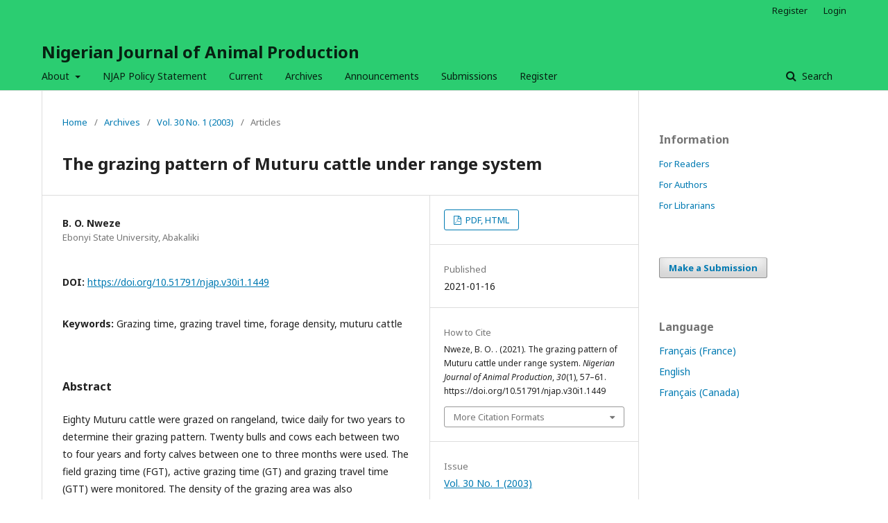

--- FILE ---
content_type: text/html; charset=utf-8
request_url: https://njap.org.ng/index.php/njap/article/view/1449
body_size: 5265
content:
	<!DOCTYPE html>
<html lang="en-US" xml:lang="en-US">
<head>
	<meta charset="utf-8">
	<meta name="viewport" content="width=device-width, initial-scale=1.0">
	<title>
		The grazing pattern of Muturu cattle under range system
							| Nigerian Journal of Animal Production
			</title>

	
<link rel="icon" href="https://njap.org.ng/public/journals/1/favicon_en_US.png">
<meta name="generator" content="Open Journal Systems 3.2.1.5">
<meta name="gs_meta_revision" content="1.1"/>
<meta name="citation_journal_title" content="Nigerian Journal of Animal Production"/>
<meta name="citation_journal_abbrev" content="NJAP"/>
<meta name="citation_issn" content="0331-2062"/> 
<meta name="citation_author" content="B. O.  Nweze"/>
<meta name="citation_author_institution" content="Ebonyi State University, Abakaliki"/>
<meta name="citation_title" content="The grazing pattern of Muturu cattle under range system"/>
<meta name="citation_language" content="en"/>
<meta name="citation_date" content="2003"/>
<meta name="citation_volume" content="30"/>
<meta name="citation_issue" content="1"/>
<meta name="citation_firstpage" content="57"/>
<meta name="citation_lastpage" content="61"/>
<meta name="citation_doi" content="10.51791/njap.v30i1.1449"/>
<meta name="citation_abstract_html_url" content="https://njap.org.ng/index.php/njap/article/view/1449"/>
<meta name="citation_keywords" xml:lang="en" content="Grazing time"/>
<meta name="citation_keywords" xml:lang="en" content="grazing travel time"/>
<meta name="citation_keywords" xml:lang="en" content="forage density"/>
<meta name="citation_keywords" xml:lang="en" content="muturu cattle"/>
<meta name="citation_pdf_url" content="https://njap.org.ng/index.php/njap/article/download/1449/1245"/>
<link rel="schema.DC" href="http://purl.org/dc/elements/1.1/" />
<meta name="DC.Coverage" xml:lang="en" content=""/>
<meta name="DC.Coverage" xml:lang="fr" content=""/>
<meta name="DC.Coverage" xml:lang="fr" content=""/>
<meta name="DC.Creator.PersonalName" content="B. O.  Nweze"/>
<meta name="DC.Date.created" scheme="ISO8601" content="2021-01-16"/>
<meta name="DC.Date.dateSubmitted" scheme="ISO8601" content="2020-12-30"/>
<meta name="DC.Date.issued" scheme="ISO8601" content="2003-06-30"/>
<meta name="DC.Date.modified" scheme="ISO8601" content="2021-01-16"/>
<meta name="DC.Description" xml:lang="en" content="Eighty Muturu cattle were grazed on rangeland, twice daily for two years to determine their grazing pattern. Twenty bulls and cows each between two to four years and forty calves between one to three months were used. The field grazing time (FGT), active grazing time (GT) and grazing travel time (GTT) were monitored. The density of the grazing area was also determined. The result showed that as the body increase, GT increased significantly, while travel distance (TD) decreased. The body weight (BW) correlated positively with GT, with expression BW = 39.14 + 11.31Gt and BW = 7.12 + 8.76Gt for morning and afternoon respectively. The grazing time (GT) increased while TD decreased with increase in forage density. However, GT and TD decreased significantly at higher density with D+326.2 + 114Gt, r =4.7 and D=203.15 + 156GT,r= 3.2 for morning and afternoon respectively. The results showed that TD was highest when the forage species are scarce (Jan and Feb in South East, Nigeria). The grazing pattern of Muturu cattle was affected by the age of animal, forage availability and temperature of the day."/>
<meta name="DC.Format" scheme="IMT" content="application/pdf"/>
<meta name="DC.Identifier" content="1449"/>
<meta name="DC.Identifier.pageNumber" content="57 - 61"/>
<meta name="DC.Identifier.DOI" content="10.51791/njap.v30i1.1449"/>
<meta name="DC.Identifier.URI" content="https://njap.org.ng/index.php/njap/article/view/1449"/>
<meta name="DC.Language" scheme="ISO639-1" content="en"/>
<meta name="DC.Rights" content="Copyright (c) 2020 "/>
<meta name="DC.Rights" content=""/>
<meta name="DC.Source" content="Nigerian Journal of Animal Production"/>
<meta name="DC.Source.ISSN" content="0331-2062"/>
<meta name="DC.Source.Issue" content="1"/>
<meta name="DC.Source.Volume" content="30"/>
<meta name="DC.Source.URI" content="https://njap.org.ng/index.php/njap"/>
<meta name="DC.Subject" xml:lang="en" content="muturu cattle"/>
<meta name="DC.Title" content="The grazing pattern of Muturu cattle under range system"/>
<meta name="DC.Type" content="Text.Serial.Journal"/>
<meta name="DC.Type.articleType" content="Articles"/>
<link rel="alternate" type="application/atom+xml" href="https://njap.org.ng/index.php/njap/gateway/plugin/AnnouncementFeedGatewayPlugin/atom">
<link rel="alternate" type="application/rdf+xml" href="https://njap.org.ng/index.php/njap/gateway/plugin/AnnouncementFeedGatewayPlugin/rss">
<link rel="alternate" type="application/rss+xml" href="https://njap.org.ng/index.php/njap/gateway/plugin/AnnouncementFeedGatewayPlugin/rss2">
	<link rel="stylesheet" href="https://njap.org.ng/index.php/njap/$$$call$$$/page/page/css?name=stylesheet" type="text/css" /><link rel="stylesheet" href="//fonts.googleapis.com/css?family=Noto+Sans:400,400italic,700,700italic" type="text/css" /><link rel="stylesheet" href="https://cdnjs.cloudflare.com/ajax/libs/font-awesome/4.7.0/css/font-awesome.css?v=3.2.1.5" type="text/css" />
</head>
<body class="pkp_page_article pkp_op_view" dir="ltr">

	<div class="pkp_structure_page">

				<header class="pkp_structure_head" id="headerNavigationContainer" role="banner">
						 <nav class="cmp_skip_to_content" aria-label="Jump to content links">
	<a href="#pkp_content_main">Skip to main content</a>
	<a href="#siteNav">Skip to main navigation menu</a>
		<a href="#pkp_content_footer">Skip to site footer</a>
</nav>

			<div class="pkp_head_wrapper">

				<div class="pkp_site_name_wrapper">
					<button class="pkp_site_nav_toggle">
						<span>Open Menu</span>
					</button>
										<div class="pkp_site_name">
																<a href="						https://njap.org.ng/index.php/njap/index
					" class="is_text">Nigerian Journal of Animal Production</a>
										</div>
				</div>

				
				<nav class="pkp_site_nav_menu" aria-label="Site Navigation">
					<a id="siteNav"></a>
					<div class="pkp_navigation_primary_row">
						<div class="pkp_navigation_primary_wrapper">
																				<ul id="navigationPrimary" class="pkp_navigation_primary pkp_nav_list">
								<li class="">
				<a href="https://njap.org.ng/index.php/njap/about">
					About
				</a>
									<ul>
																					<li class="">
									<a href="https://njap.org.ng/index.php/njap/about">
										About the Journal
									</a>
								</li>
																												<li class="">
									<a href="https://njap.org.ng/index.php/njap/about/editorialTeam">
										Editorial Team
									</a>
								</li>
																												<li class="">
									<a href="https://njap.org.ng/index.php/njap/about/privacy">
										Privacy Statement
									</a>
								</li>
																												<li class="">
									<a href="https://njap.org.ng/index.php/njap/about/contact">
										Contact
									</a>
								</li>
																		</ul>
							</li>
								<li class="">
				<a href="https://njap.org.ng/index.php/njap/Policy">
					NJAP Policy Statement
				</a>
							</li>
								<li class="">
				<a href="https://njap.org.ng/index.php/njap/issue/current">
					Current
				</a>
							</li>
								<li class="">
				<a href="http://njap.org.ng/index.php/njap/ArchivesT">
					Archives
				</a>
							</li>
								<li class="">
				<a href="https://njap.org.ng/index.php/njap/announcement">
					Announcements
				</a>
							</li>
								<li class="">
				<a href="https://njap.org.ng/index.php/njap/about/submissions">
					Submissions
				</a>
							</li>
								<li class="">
				<a href="https://njap.org.ng/index.php/njap/user/register">
					Register
				</a>
							</li>
			</ul>

				

																									
	<form class="pkp_search pkp_search_desktop" action="https://njap.org.ng/index.php/njap/search/search" method="get" role="search" aria-label="Article Search">
		<input type="hidden" name="csrfToken" value="3f2ff7fbe635070ddc72830a646220e1">
				
			<input name="query" value="" type="text" aria-label="Search Query">
		

		<button type="submit">
			Search
		</button>
		<div class="search_controls" aria-hidden="true">
			<a href="https://njap.org.ng/index.php/njap/search/search" class="headerSearchPrompt search_prompt" aria-hidden="true">
				Search
			</a>
			<a href="#" class="search_cancel headerSearchCancel" aria-hidden="true"></a>
			<span class="search_loading" aria-hidden="true"></span>
		</div>
	</form>
													</div>
					</div>
					<div class="pkp_navigation_user_wrapper" id="navigationUserWrapper">
							<ul id="navigationUser" class="pkp_navigation_user pkp_nav_list">
								<li class="profile">
				<a href="https://njap.org.ng/index.php/njap/user/register">
					Register
				</a>
							</li>
								<li class="profile">
				<a href="https://njap.org.ng/index.php/njap/login">
					Login
				</a>
							</li>
										</ul>

					</div>
																			
	<form class="pkp_search pkp_search_mobile" action="https://njap.org.ng/index.php/njap/search/search" method="get" role="search" aria-label="Article Search">
		<input type="hidden" name="csrfToken" value="3f2ff7fbe635070ddc72830a646220e1">
				
			<input name="query" value="" type="text" aria-label="Search Query">
		

		<button type="submit">
			Search
		</button>
		<div class="search_controls" aria-hidden="true">
			<a href="https://njap.org.ng/index.php/njap/search/search" class="headerSearchPrompt search_prompt" aria-hidden="true">
				Search
			</a>
			<a href="#" class="search_cancel headerSearchCancel" aria-hidden="true"></a>
			<span class="search_loading" aria-hidden="true"></span>
		</div>
	</form>
									</nav>
			</div><!-- .pkp_head_wrapper -->
		</header><!-- .pkp_structure_head -->

						<div class="pkp_structure_content has_sidebar">
			<div class="pkp_structure_main" role="main">
				<a id="pkp_content_main"></a>

<div class="page page_article">
			<nav class="cmp_breadcrumbs" role="navigation" aria-label="You are here:">
	<ol>
		<li>
			<a href="https://njap.org.ng/index.php/njap/index">
				Home
			</a>
			<span class="separator">/</span>
		</li>
		<li>
			<a href="https://njap.org.ng/index.php/njap/issue/archive">
				Archives
			</a>
			<span class="separator">/</span>
		</li>
					<li>
				<a href="https://njap.org.ng/index.php/njap/issue/view/47">
					Vol. 30 No. 1 (2003)
				</a>
				<span class="separator">/</span>
			</li>
				<li class="current" aria-current="page">
			<span aria-current="page">
									Articles
							</span>
		</li>
	</ol>
</nav>
	
			<article class="obj_article_details">

			<h1 class="page_title">
		The grazing pattern of Muturu cattle under range system
	</h1>
	
	<div class="row">
		<div class="main_entry">

							<section class="item authors">
					<h2 class="pkp_screen_reader">Authors</h2>
					<ul class="authors">
											<li>
							<span class="name">
								B. O.  Nweze
							</span>
															<span class="affiliation">
									Ebonyi State University, Abakaliki
																	</span>
																				</li>
										</ul>
				</section>
			
																												<section class="item doi">
						<h2 class="label">
														DOI:
						</h2>
						<span class="value">
							<a href="https://doi.org/10.51791/njap.v30i1.1449">
								https://doi.org/10.51791/njap.v30i1.1449
							</a>
						</span>
					</section>
							
									<section class="item keywords">
				<h2 class="label">
										Keywords:
				</h2>
				<span class="value">
											Grazing time, 											grazing travel time, 											forage density, 											muturu cattle									</span>
			</section>
			
										<section class="item abstract">
					<h2 class="label">Abstract</h2>
					<p>Eighty Muturu cattle were grazed on rangeland, twice daily for two years to determine their grazing pattern. Twenty bulls and cows each between two to four years and forty calves between one to three months were used. The field grazing time (FGT), active grazing time (GT) and grazing travel time (GTT) were monitored. The density of the grazing area was also determined. The result showed that as the body increase, GT increased significantly, while travel distance (TD) decreased. The body weight (BW) correlated positively with GT, with expression BW = 39.14 + 11.31Gt and BW = 7.12 + 8.76Gt for morning and afternoon respectively. The grazing time (GT) increased while TD decreased with increase in forage density. However, GT and TD decreased significantly at higher density with D+326.2 + 114Gt, r =4.7 and D=203.15 + 156GT,r= 3.2 for morning and afternoon respectively. The results showed that TD was highest when the forage species are scarce (Jan and Feb in South East, Nigeria). The grazing pattern of Muturu cattle was affected by the age of animal, forage availability and temperature of the day.</p>
				</section>
			
			

																																<section class="item author_bios">
					<h2 class="label">
													Author Biography
											</h2>
																		<section class="sub_item">
								<h3 class="label">
																																							B. O.  Nweze, <span class="affiliation">Ebonyi State University, Abakaliki</span>
																	</h3>
								<div class="value">
									<p><em>Department of Animal Science and Fisheries, </em></p>
								</div>
							</section>
															</section>
			
						
		</div><!-- .main_entry -->

		<div class="entry_details">

						
										<div class="item galleys">
					<h2 class="pkp_screen_reader">
						Downloads
					</h2>
					<ul class="value galleys_links">
													<li>
								
	
							

<a class="obj_galley_link pdf" href="https://njap.org.ng/index.php/njap/article/view/1449/1245">

		
	PDF, HTML

	</a>
							</li>
											</ul>
				</div>
						
						<div class="item published">
				<section class="sub_item">
					<h2 class="label">
						Published
					</h2>
					<div class="value">
																			<span>2021-01-16</span>
																	</div>
				</section>
							</div>
			
										<div class="item citation">
					<section class="sub_item citation_display">
						<h2 class="label">
							How to Cite
						</h2>
						<div class="value">
							<div id="citationOutput" role="region" aria-live="polite">
								<div class="csl-bib-body">
  <div class="csl-entry">Nweze, B. O. . (2021). The grazing pattern of Muturu cattle under range system. <i>Nigerian Journal of Animal Production</i>, <i>30</i>(1), 57–61. https://doi.org/10.51791/njap.v30i1.1449</div>
</div>
							</div>
							<div class="citation_formats">
								<button class="cmp_button citation_formats_button" aria-controls="cslCitationFormats" aria-expanded="false" data-csl-dropdown="true">
									More Citation Formats
								</button>
								<div id="cslCitationFormats" class="citation_formats_list" aria-hidden="true">
									<ul class="citation_formats_styles">
																					<li>
												<a
													aria-controls="citationOutput"
													href="https://njap.org.ng/index.php/njap/citationstylelanguage/get/acm-sig-proceedings?submissionId=1449&amp;publicationId=1449"
													data-load-citation
													data-json-href="https://njap.org.ng/index.php/njap/citationstylelanguage/get/acm-sig-proceedings?submissionId=1449&amp;publicationId=1449&amp;return=json"
												>
													ACM
												</a>
											</li>
																					<li>
												<a
													aria-controls="citationOutput"
													href="https://njap.org.ng/index.php/njap/citationstylelanguage/get/acs-nano?submissionId=1449&amp;publicationId=1449"
													data-load-citation
													data-json-href="https://njap.org.ng/index.php/njap/citationstylelanguage/get/acs-nano?submissionId=1449&amp;publicationId=1449&amp;return=json"
												>
													ACS
												</a>
											</li>
																					<li>
												<a
													aria-controls="citationOutput"
													href="https://njap.org.ng/index.php/njap/citationstylelanguage/get/apa?submissionId=1449&amp;publicationId=1449"
													data-load-citation
													data-json-href="https://njap.org.ng/index.php/njap/citationstylelanguage/get/apa?submissionId=1449&amp;publicationId=1449&amp;return=json"
												>
													APA
												</a>
											</li>
																					<li>
												<a
													aria-controls="citationOutput"
													href="https://njap.org.ng/index.php/njap/citationstylelanguage/get/associacao-brasileira-de-normas-tecnicas?submissionId=1449&amp;publicationId=1449"
													data-load-citation
													data-json-href="https://njap.org.ng/index.php/njap/citationstylelanguage/get/associacao-brasileira-de-normas-tecnicas?submissionId=1449&amp;publicationId=1449&amp;return=json"
												>
													ABNT
												</a>
											</li>
																					<li>
												<a
													aria-controls="citationOutput"
													href="https://njap.org.ng/index.php/njap/citationstylelanguage/get/chicago-author-date?submissionId=1449&amp;publicationId=1449"
													data-load-citation
													data-json-href="https://njap.org.ng/index.php/njap/citationstylelanguage/get/chicago-author-date?submissionId=1449&amp;publicationId=1449&amp;return=json"
												>
													Chicago
												</a>
											</li>
																					<li>
												<a
													aria-controls="citationOutput"
													href="https://njap.org.ng/index.php/njap/citationstylelanguage/get/harvard-cite-them-right?submissionId=1449&amp;publicationId=1449"
													data-load-citation
													data-json-href="https://njap.org.ng/index.php/njap/citationstylelanguage/get/harvard-cite-them-right?submissionId=1449&amp;publicationId=1449&amp;return=json"
												>
													Harvard
												</a>
											</li>
																					<li>
												<a
													aria-controls="citationOutput"
													href="https://njap.org.ng/index.php/njap/citationstylelanguage/get/ieee?submissionId=1449&amp;publicationId=1449"
													data-load-citation
													data-json-href="https://njap.org.ng/index.php/njap/citationstylelanguage/get/ieee?submissionId=1449&amp;publicationId=1449&amp;return=json"
												>
													IEEE
												</a>
											</li>
																					<li>
												<a
													aria-controls="citationOutput"
													href="https://njap.org.ng/index.php/njap/citationstylelanguage/get/modern-language-association?submissionId=1449&amp;publicationId=1449"
													data-load-citation
													data-json-href="https://njap.org.ng/index.php/njap/citationstylelanguage/get/modern-language-association?submissionId=1449&amp;publicationId=1449&amp;return=json"
												>
													MLA
												</a>
											</li>
																					<li>
												<a
													aria-controls="citationOutput"
													href="https://njap.org.ng/index.php/njap/citationstylelanguage/get/turabian-fullnote-bibliography?submissionId=1449&amp;publicationId=1449"
													data-load-citation
													data-json-href="https://njap.org.ng/index.php/njap/citationstylelanguage/get/turabian-fullnote-bibliography?submissionId=1449&amp;publicationId=1449&amp;return=json"
												>
													Turabian
												</a>
											</li>
																					<li>
												<a
													aria-controls="citationOutput"
													href="https://njap.org.ng/index.php/njap/citationstylelanguage/get/vancouver?submissionId=1449&amp;publicationId=1449"
													data-load-citation
													data-json-href="https://njap.org.ng/index.php/njap/citationstylelanguage/get/vancouver?submissionId=1449&amp;publicationId=1449&amp;return=json"
												>
													Vancouver
												</a>
											</li>
																			</ul>
																			<div class="label">
											Download Citation
										</div>
										<ul class="citation_formats_styles">
																							<li>
													<a href="https://njap.org.ng/index.php/njap/citationstylelanguage/download/ris?submissionId=1449&amp;publicationId=1449">
														<span class="fa fa-download"></span>
														Endnote/Zotero/Mendeley (RIS)
													</a>
												</li>
																							<li>
													<a href="https://njap.org.ng/index.php/njap/citationstylelanguage/download/bibtex?submissionId=1449&amp;publicationId=1449">
														<span class="fa fa-download"></span>
														BibTeX
													</a>
												</li>
																					</ul>
																	</div>
							</div>
						</div>
					</section>
				</div>
			
										<div class="item issue">

											<section class="sub_item">
							<h2 class="label">
								Issue
							</h2>
							<div class="value">
								<a class="title" href="https://njap.org.ng/index.php/njap/issue/view/47">
									Vol. 30 No. 1 (2003)
								</a>
							</div>
						</section>
					
											<section class="sub_item">
							<h2 class="label">
								Section
							</h2>
							<div class="value">
								Articles
							</div>
						</section>
									</div>
			
															
						
			

		</div><!-- .entry_details -->
	</div><!-- .row -->

</article>

	<div id="articlesBySimilarityList">
	</div>
<div id="articlesBySameAuthorList">
						<h3>Most read articles by the same author(s)</h3>

			<ul>
																													<li>
													 S. O. Ereke,
													B. O.  Nweze,
													J. C. R. Eze,
													E. N. Ikeh,
													F. U. Samuel,
													I. U.  Gadzama,
												<a href="https://njap.org.ng/index.php/njap/article/view/5392">
							Growth and Hematology of Broiler Birds Fed Ocimum gratissimum (Sweet Basil) Leave Extract
						</a>,
						<a href="https://njap.org.ng/index.php/njap/issue/view/118">
							Nigerian Journal of Animal Production: 2018: NSAP 2018 Proceedings
						</a>
					</li>
																													<li>
													B. O. Nweze,
													M. O. Otuma,
												<a href="https://njap.org.ng/index.php/njap/article/view/1277">
							Herd simulation model of muturu cattle under sedentary pastoral farming in derived savannah, Southeast, Nigeria
						</a>,
						<a href="https://njap.org.ng/index.php/njap/issue/view/42">
							Nigerian Journal of Animal Production: Vol. 47 No. 5 (2020)
						</a>
					</li>
																													<li>
													S. I.  OMEJE,
													B. O.  NWEZE,
													J.  CHINYEREUGO,
												<a href="https://njap.org.ng/index.php/njap/article/view/2071">
							THE PECKING, RESTING AND FEEDING BEHAVIOUR OF FOUR BROILER STRAINS IN A HUMID TROPICAL ENVIRONMENT
						</a>,
						<a href="https://njap.org.ng/index.php/njap/issue/view/51">
							Nigerian Journal of Animal Production: Vol. 28 No. 1 (2001)
						</a>
					</li>
																													<li>
													M. O. Otuma,
													N. A. Berepubo,
													S. N. Wehke,
													V. U. Ewa,
													B. O. Nweze,
												<a href="https://njap.org.ng/index.php/njap/article/view/916">
							Cytologgy screening of Nigerian ecotype goats for reproductive potentialities
						</a>,
						<a href="https://njap.org.ng/index.php/njap/issue/view/33">
							Nigerian Journal of Animal Production: Vol. 32 No. 1 (2005)
						</a>
					</li>
							</ul>
			<div id="articlesBySameAuthorPages">
				
			</div>
			</div>


</div><!-- .page -->

	</div><!-- pkp_structure_main -->

									<div class="pkp_structure_sidebar left" role="complementary" aria-label="Sidebar">
				<div class="pkp_block block_information">
	<h2 class="title">Information</h2>
	<div class="content">
		<ul>
							<li>
					<a href="https://njap.org.ng/index.php/njap/information/readers">
						For Readers
					</a>
				</li>
										<li>
					<a href="https://njap.org.ng/index.php/njap/information/authors">
						For Authors
					</a>
				</li>
										<li>
					<a href="https://njap.org.ng/index.php/njap/information/librarians">
						For Librarians
					</a>
				</li>
					</ul>
	</div>
</div>
<div class="pkp_block block_make_submission">
	<h2 class="pkp_screen_reader">
		Make a Submission
	</h2>

	<div class="content">
		<a class="block_make_submission_link" href="https://njap.org.ng/index.php/njap/about/submissions">
			Make a Submission
		</a>
	</div>
</div>
<div class="pkp_block block_language">
	<h2 class="title">
		Language
	</h2>

	<div class="content">
		<ul>
							<li class="locale_fr_FR" lang="fr-FR">
					<a href="https://njap.org.ng/index.php/njap/user/setLocale/fr_FR?source=%2Findex.php%2Fnjap%2Farticle%2Fview%2F1449">
						Français (France)
					</a>
				</li>
							<li class="locale_en_US current" lang="en-US">
					<a href="https://njap.org.ng/index.php/njap/user/setLocale/en_US?source=%2Findex.php%2Fnjap%2Farticle%2Fview%2F1449">
						English
					</a>
				</li>
							<li class="locale_fr_CA" lang="fr-CA">
					<a href="https://njap.org.ng/index.php/njap/user/setLocale/fr_CA?source=%2Findex.php%2Fnjap%2Farticle%2Fview%2F1449">
						Français (Canada)
					</a>
				</li>
					</ul>
	</div>
</div><!-- .block_language -->

			</div><!-- pkp_sidebar.left -->
			</div><!-- pkp_structure_content -->

<div class="pkp_structure_footer_wrapper" role="contentinfo">
	<a id="pkp_content_footer"></a>

	<div class="pkp_structure_footer">

		
		<div class="pkp_brand_footer" role="complementary">
			<a href="https://njap.org.ng/index.php/njap/about/aboutThisPublishingSystem">
				<img alt="More information about the publishing system, Platform and Workflow by OJS/PKP." src="https://njap.org.ng/templates/images/ojs_brand.png">
			</a>
		</div>
	</div>
</div><!-- pkp_structure_footer_wrapper -->

</div><!-- pkp_structure_page -->

<script src="//ajax.googleapis.com/ajax/libs/jquery/3.3.1/jquery.min.js?v=3.2.1.5" type="text/javascript"></script><script src="//ajax.googleapis.com/ajax/libs/jqueryui/1.12.0/jquery-ui.min.js?v=3.2.1.5" type="text/javascript"></script><script src="https://njap.org.ng/lib/pkp/js/lib/jquery/plugins/jquery.tag-it.js?v=3.2.1.5" type="text/javascript"></script><script src="https://njap.org.ng/plugins/themes/default/js/lib/popper/popper.js?v=3.2.1.5" type="text/javascript"></script><script src="https://njap.org.ng/plugins/themes/default/js/lib/bootstrap/util.js?v=3.2.1.5" type="text/javascript"></script><script src="https://njap.org.ng/plugins/themes/default/js/lib/bootstrap/dropdown.js?v=3.2.1.5" type="text/javascript"></script><script src="https://njap.org.ng/plugins/themes/default/js/main.js?v=3.2.1.5" type="text/javascript"></script><script src="https://njap.org.ng/plugins/generic/citationStyleLanguage/js/articleCitation.js?v=3.2.1.5" type="text/javascript"></script>


</body>
</html>
